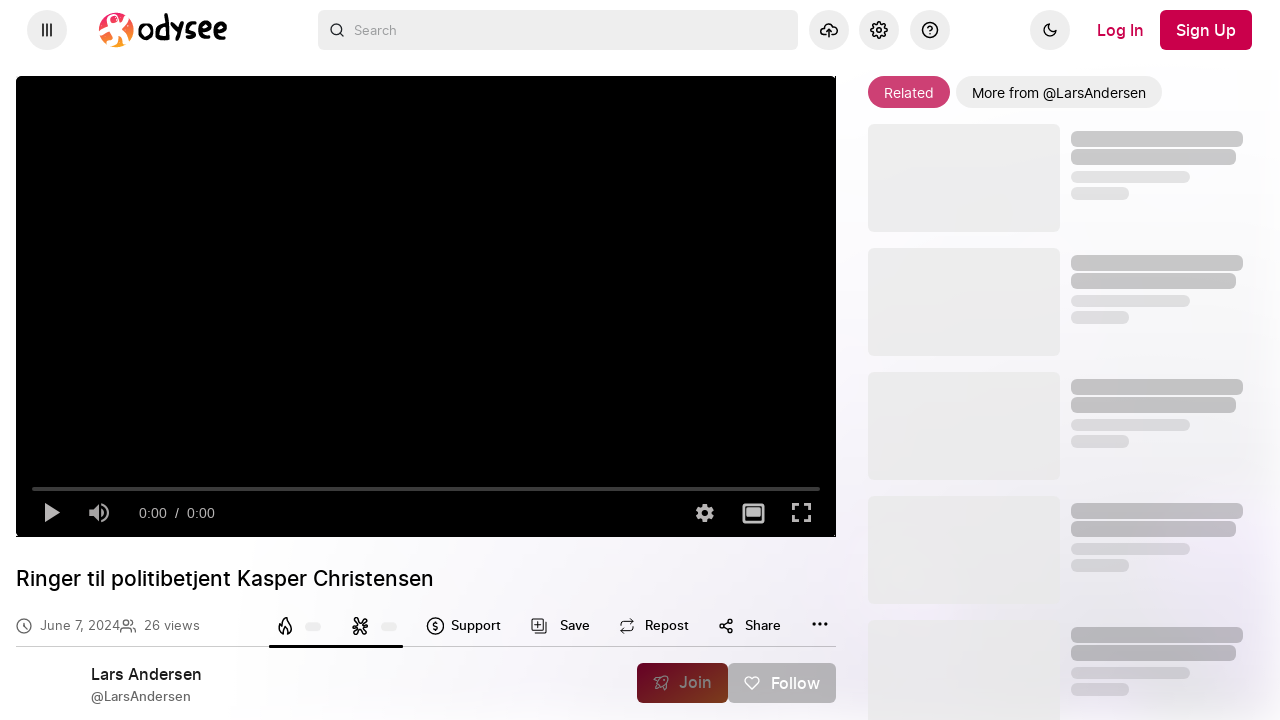

--- FILE ---
content_type: text/html; charset=utf-8
request_url: https://odysee.com/ringer-til-politibetjent-kasper:47ec148b1d3fbe791f86ab05404a03a23e2f7f77
body_size: 1819
content:
<!DOCTYPE html>
<html dir="ltr">
  <head>
    <meta charset="utf-8" />
    <meta name="viewport" content="width=device-width, initial-scale=1.0, maximum-scale=1.0, user-scalable=no" />
    <meta http-equiv="Pragma" content="no-cache" />
    <meta http-equiv="Cache-Control" content="no-cache, no-store, must-revalidate" />
    <meta http-equiv="Expires" content="0" />
    <meta name="viewport" content="width=device-width, initial-scale=1.0, maximum-scale=1.0, user-scalable=no">

    <link rel="preload" href="/public/font/v1/300.woff" as="font" type="font/woff" crossorigin />
    <link rel="preload" href="/public/font/v1/300i.woff" as="font" type="font/woff" crossorigin />
    <link rel="preload" href="/public/font/v1/400.woff" as="font" type="font/woff" crossorigin />
    <link rel="preload" href="/public/font/v1/400i.woff" as="font" type="font/woff" crossorigin />
    <link rel="preload" href="/public/font/v1/700.woff" as="font" type="font/woff" crossorigin />
    <link rel="preload" href="/public/font/v1/700i.woff" as="font" type="font/woff" crossorigin />    

    <!-- Global site tag (gtag.js) - Google Analytics -->
    <script async src="https://www.googletagmanager.com/gtag/js?id=G-BB8DNPB73F"></script>
    <script>
      window.dataLayer = window.dataLayer || [];
      function gtag() {
        dataLayer.push(arguments);
      }
      gtag('consent', 'default', {
        ad_storage: 'denied',
        analytics_storage: 'denied',
      });
      gtag('js', new Date());
      gtag('config', 'G-BB8DNPB73F');
    </script>
    
    <link rel="shortcut icon" href="/public/favicon_128.png" />

    <style>
      @font-face {
        font-family: 'Inter';
        font-style: normal;
        font-weight: 300;
        font-display: swap;
        src: url('/public/font/v1/300.woff') format('woff');
      }

      @font-face {
        font-family: 'Inter';
        font-style: italic;
        font-weight: 300;
        font-display: swap;
        src: url('/public/font/v1/300i.woff') format('woff');
      }

      @font-face {
        font-family: 'Inter';
        font-style: normal;
        font-weight: 400;
        font-display: swap;
        src: url('/public/font/v1/400.woff') format('woff');
      }

      @font-face {
        font-family: 'Inter';
        font-style: italic;
        font-weight: 400;
        font-display: swap;
        src: url('/public/font/v1/400i.woff') format('woff');
      }

      @font-face {
        font-family: 'Inter';
        font-style: normal;
        font-weight: 700;
        font-display: swap;
        src: url('/public/font/v1/700.woff') format('woff');
      }

      @font-face {
        font-family: 'Inter';
        font-style: italic;
        font-weight: 700;
        font-display: swap;
        src: url('/public/font/v1/700i.woff') format('woff');
      }
    </style>

    <link rel="icon" type="image/png" href="/public/favicon_128.png" /><meta charset="utf8"/><title>Ringer til politibetjent Kasper Christensen</title><meta name="description" content="Politiet vil ikke afhøre mig. Men jeg vil gerne afhøre dem. Hør hvordan det går!"/><meta name="theme-color" content="#ca004b"><meta property="og:description" content="Politiet vil ikke afhøre mig. Men jeg vil gerne afhøre dem. Hør hvordan det går!"/><meta property="og:image" content="https://thumbnails.odycdn.com/card/s:1280:720/quality:85/plain/https://thumbnails.lbry.com/masUcxIuCaY"/><meta property="og:image:secure_url" content="https://thumbnails.odycdn.com/card/s:1280:720/quality:85/plain/https://thumbnails.lbry.com/masUcxIuCaY"/><meta property="og:image:width"  content="1920"/><meta property="og:image:height"  content="1080"/><meta property="og:locale" content="en_US"/><meta property="og:site_name" content="Odysee"/><meta property="og:type" content="video.other"/><meta property="og:title" content="Ringer til politibetjent Kasper Christensen"/><meta property="og:url" content="https://odysee.com/@LarsAndersen:9/ringer-til-politibetjent-kasper:4"/><link rel="canonical" content="https://odysee.com/@LarsAndersen:9/ringer-til-politibetjent-kasper:4"/><link rel="alternate" type="application/json+oembed" href="https://odysee.com/$/oembed?url=https%3A%2F%2Fodysee.com%2F%40LarsAndersen%3A9%2Fringer-til-politibetjent-kasper%3A4&format=json" title="Ringer til politibetjent Kasper Christensen" /><link rel="alternate" type="text/xml+oembed" href="https://odysee.com/$/oembed?url=https%3A%2F%2Fodysee.com%2F%40LarsAndersen%3A9%2Fringer-til-politibetjent-kasper%3A4&format=xml" title="Ringer til politibetjent Kasper Christensen" /><meta property="og:video" content="https://odysee.com/%24/embed/%40LarsAndersen%3A9%2Fringer-til-politibetjent-kasper%3A4" /><meta property="og:video:secure_url" content="https://odysee.com/%24/embed/%40LarsAndersen%3A9%2Fringer-til-politibetjent-kasper%3A4" /><meta property="og:video:type" content="text/html" /><meta name="og:video:series" content="@LarsAndersen"/><meta property="og:video:width" content="1920"/><meta property="og:video:height" content="1080"/><meta property="og:video:release_date" content="2024-06-07T09:59:50.000Z"/><meta property="og:video:duration" content="338"/><meta name="twitter:title" content="Ringer til politibetjent Kasper Christensen"/><meta name="twitter:image" content="https://thumbnails.odycdn.com/card/s:1280:720/quality:85/plain/https://thumbnails.lbry.com/masUcxIuCaY"/><meta name="twitter:player:image" content="https://thumbnails.odycdn.com/card/s:1280:720/quality:85/plain/https://thumbnails.lbry.com/masUcxIuCaY"/><meta name="twitter:site" content="@OdyseeTeam"/><meta name="twitter:url" content="https://odysee.com/@LarsAndersen:9/ringer-til-politibetjent-kasper:4"/><meta name="twitter:card" content="player"/><meta name="twitter:player" content="https://odysee.com/%24/embed/%40LarsAndersen%3A9%2Fringer-til-politibetjent-kasper%3A4" /><meta name="twitter:player:width" content="1920"><meta name="twitter:player:height" content="1080"><meta property="fb:app_id" content="1673146449633983" /><meta name="fc:miniapp" content='{"version":"1","imageUrl":"https://thumbnails.odycdn.com/card/s:1280:720/quality:85/plain/https://thumbnails.lbry.com/masUcxIuCaY","button":{"title":"Watch on Odysee","action":{"type":"launch_miniapp","name":"Odysee","url":"https://odysee.com/$/embed/@LarsAndersen:9/ringer-til-politibetjent-kasper:4","splashImageUrl":"https://odysee.com/public/favicon_128.png","splashBackgroundColor":"#ffffff"}}}'/><meta name="fc:frame" content='{"version":"next","imageUrl":"https://thumbnails.odycdn.com/card/s:1280:720/quality:85/plain/https://thumbnails.lbry.com/masUcxIuCaY","button":{"title":"Watch on Odysee","action":{"type":"launch_frame","name":"Odysee","url":"https://odysee.com/$/embed/@LarsAndersen:9/ringer-til-politibetjent-kasper:4","splashImageUrl":"https://odysee.com/public/favicon_128.png","splashBackgroundColor":"#ffffff"}}}'/><meta name="fc:frame:image" content="https://thumbnails.odycdn.com/card/s:1280:720/quality:85/plain/https://thumbnails.lbry.com/masUcxIuCaY"/><meta name="fc:frame:button:1" content="Watch on Odysee"/><meta name="fc:frame:button:1:action" content="link"/><meta name="fc:frame:button:1:target" content="https://odysee.com/$/embed/@LarsAndersen:9/ringer-til-politibetjent-kasper:4"/><meta name="fc:frame:button:2" content="Next ▶"/><meta name="fc:frame:button:2:action" content="post"/><meta name="fc:frame:post_url" content="https://odysee.com/$/frame"/>
<script type="application/ld+json">
{
  "@context": "https://schema.org",
  "@type": "VideoObject",
  "name": "Ringer til politibetjent Kasper Christensen",
  "description": "Politiet vil ikke afhøre mig. Men jeg vil gerne afhøre dem. Hør hvordan det går!\n\nStøt min kanal her:\nhttps://www.subscribestar.com/lars-andersen\n...\nhttps://www.youtube.com/watch?v=masUcxIuCaY",
  "thumbnailUrl": "https://thumbnails.odycdn.com/card/s:1280:720/quality:85/plain/https://thumbnails.lbry.com/masUcxIuCaY",
  "uploadDate": "2024-06-07T09:59:50.000Z",
  "duration": "PT5M38S",
  "url": "https://odysee.com/@LarsAndersen:9/ringer-til-politibetjent-kasper:4",
  "contentUrl": "https://player.odycdn.com/api/v3/streams/free/ringer-til-politibetjent-kasper/47ec148b1d3fbe791f86ab05404a03a23e2f7f77/836640.mp4",
  "embedUrl": "https://odysee.com/%24/embed/%40LarsAndersen%3A9%2Fringer-til-politibetjent-kasper%3A4",
  "author": {
    "@type": "Person",
    "name": "Lars Andersen",
    "url": "https://odysee.com/@LarsAndersen:9"
  },
  "thumbnail": {
    "@type": "ImageObject",
    "url": "https://thumbnails.odycdn.com/card/s:1280:720/quality:85/plain/https://thumbnails.lbry.com/masUcxIuCaY"
  },
  "width": 1920,
  "height": 1080,
  "potentialAction": {
    "@type": "SeekToAction",
    "target": "https://odysee.com/@LarsAndersen:9/ringer-til-politibetjent-kasper:4?t={seek_to_second_number}",
    "startOffset-input": "required name=seek_to_second_number"
  }
}
</script>

    

    <script src="/public/ui-202601291921.10ac8c8dfb.js" defer></script>
  </head>

  <body>
    <div id="app"></div>
  </body>
</html>


--- FILE ---
content_type: application/javascript; charset=utf-8
request_url: https://odysee.com/public/comments-f0a70bfe054089e6517b-1009.js
body_size: 14370
content:
/*! For license information please see comments-f0a70bfe054089e6517b-1009.js.LICENSE.txt */
"use strict";(self.webpackChunkodysee_com=self.webpackChunkodysee_com||[]).push([[8324,740],{93148:(e,t,n)=>{n.r(t),n.d(t,{default:()=>Te});var r=n(24582),o=n(9767),a=n(7920),i=n(1987),c=n(17185),l=n(86102),u=n(33441),s=n(88374),m=n(29454),d=n(58210),f=n(15927),h=n(20983),p=n(86189),v=n(27086),b=n(81352),y=n(26617),g=n(88441),E=n(63400),C=n(10995),_=n(94720),S=n(15244),w=n(16395),O=n(16643),I=n(77369),T=n(21506),k=n(73249),A=n(17526),L=n(44908),N=n(66598),j=n.n(N),x=n(6922),R=n(29679),M=n(19775),P=n(95810),F=n(20206),U=n(69719),B=n(15184),D=n(91960),Z=n(71036).__,Y=["isReviewingStickerComment","disabled"];function H(){return H=Object.assign?Object.assign.bind():function(e){for(var t=1;t<arguments.length;t++){var n=arguments[t];for(var r in n)Object.prototype.hasOwnProperty.call(n,r)&&(e[r]=n[r])}return e},H.apply(this,arguments)}function G(e,t){if(null==e)return{};var n,r,o=function(e,t){if(null==e)return{};var n,r,o={},a=Object.keys(e);for(r=0;r<a.length;r++)n=a[r],t.indexOf(n)>=0||(o[n]=e[n]);return o}(e,t);if(Object.getOwnPropertySymbols){var a=Object.getOwnPropertySymbols(e);for(r=0;r<a.length;r++)n=a[r],t.indexOf(n)>=0||Object.prototype.propertyIsEnumerable.call(e,n)&&(o[n]=e[n])}return o}var W=function(e){var t=e.activeChannelUrl,n=e.src,r=e.price,o=e.exchangeRate;return g.createElement("div",{className:"comment-create__sticker-preview"},g.createElement("div",{className:"comment-create__sticker-preview__info"},g.createElement(B.Z,{xsmall:!0,uri:t}),g.createElement(D.Z,{uri:t,link:!0,showAtSign:!0})),g.createElement("div",{className:"comment-create__sticker-preview__image"},g.createElement(U.Z,{src:n,waitLoad:!0,loading:"lazy"})),Boolean(r&&o)&&g.createElement(F.Z,{customPrices:{priceFiat:r,priceLBC:0!==Number(o)?r/Number(o):0},isFiat:!0}))},z=function(e){var t=e.isReviewingStickerComment,n=e.disabled,r=G(e,Y);return g.createElement(L.default,H({disabled:n},r,{title:Z("Stickers"),label:t?Z("Change"):void 0}))},$=n(68470),q=n(25542),V=["name","tab","activeTab","tipSelectorOpen","onClick"];function K(){return K=Object.assign?Object.assign.bind():function(e){for(var t=1;t<arguments.length;t++){var n=arguments[t];for(var r in n)Object.prototype.hasOwnProperty.call(n,r)&&(e[r]=n[r])}return e},K.apply(this,arguments)}function J(e,t){if(null==e)return{};var n,r,o=function(e,t){if(null==e)return{};var n,r,o={},a=Object.keys(e);for(r=0;r<a.length;r++)n=a[r],t.indexOf(n)>=0||(o[n]=e[n]);return o}(e,t);if(Object.getOwnPropertySymbols){var a=Object.getOwnPropertySymbols(e);for(r=0;r<a.length;r++)n=a[r],t.indexOf(n)>=0||Object.prototype.propertyIsEnumerable.call(e,n)&&(o[n]=e[n])}return o}var Q=function(e){var t=e.activeChannelUrl,n=e.tipAmount,r=e.activeTab,o=e.message,a=e.isReviewingStickerComment,i=e.stickerPreviewComponent;return g.createElement("div",{className:"comment-create__support-comment-preview"},g.createElement($.Z,{amount:n,className:"comment-create__support-comment-preview__amount",isFiat:r===q.tA,size:2}),a?i:g.createElement(g.Fragment,null,g.createElement(B.Z,{xsmall:!0,uri:t}),g.createElement("div",null,g.createElement(D.Z,{uri:t,link:!0,showAtSign:!0}),g.createElement("div",null,o))))},X=function(e){var t=e.name,n=e.tab,r=e.activeTab,o=e.tipSelectorOpen,a=e.onClick,i=J(e,V);return(!o||r!==n)&&g.createElement(L.default,K({},i,{title:t,label:o?t:void 0,onClick:function(){return a(n)}}))},ee=n(32158),te=n(96284),ne=n(71036).__;const re=function(e){var t=e.fetchingChannels,n=e.myChannelClaims,r=void 0===n?[]:n,o=e.label,a=e.injected,i=void 0===a?[]:a,c=e.tiny,l=e.activeChannelClaimId,u=e.setActiveChannel;return g.createElement(g.Fragment,null,g.createElement(_.Wi,{name:"channel",label:!c&&(o||ne("Channel")),labelOnLeft:c,type:c?"select-tiny":"select",onChange:function(e){var t=e.target.value;u(t)},value:l,disabled:t},t?g.createElement("option",null,ne("Loading your channels...")):g.createElement(g.Fragment,null,r&&r.map((function(e){var t=e.name,n=e.claim_id;return g.createElement("option",{key:n,value:n},t)})),i&&i.map((function(e){return g.createElement("option",{key:e,value:e},e)})))))};var oe={setActiveChannel:f.ds};const ae=(0,r.$j)((function(e){return{myChannelClaims:(0,a.rtR)(e),fetchingChannels:(0,a.Y7j)(e),activeChannelClaimId:(0,s.zA)(e)}}),oe)(re);var ie=n(71036).__,ce=function(e){var t=e.isReply,n=e.isLivestream;return g.createElement("div",{className:"comment-create__label-wrapper"},g.createElement("span",{className:"comment-create__label"},ie(t?"Replying as":n?"Chat as":"Comment as")+" "),g.createElement(ae,{tiny:!0}))},le=function(e){var t=e.deletedComment,n=e.minAmount,r=e.minTip,o=e.minSuper,a=e.minUSDAmount,i=e.minUSDSuper,c=e.minUSDTip;return g.createElement(g.Fragment,null,t&&g.createElement("div",{className:"error__text"},ie("This comment has been deleted.")),(!!n||!!a)&&g.createElement("div",{className:"help--notice comment-create__min-amount-notice"},g.createElement("span",null,ie(r||c?"Comment minimum: ":"HyperChat minimum: ")),(!!r||!!o||!!c||!!i)&&g.createElement(g.Fragment,null,g.createElement(ee.Z,{tokens:{usd:g.createElement($.Z,{noFormat:!0,isFiat:!0,amount:a||.01})}},"%usd%")),g.createElement(te.default,{customTooltipText:r||c?ie("This channel requires a minimum tip for each comment."):o||i?ie("This channel requires a minimum amount for HyperChats to be visible."):"",className:"icon--help",icon:I.HELP,tooltip:!0,size:16})))},ue=n(85442),se=n(58680),me=n(10603),de=n(2320),fe=n(71036).__;function he(e){return he="function"==typeof Symbol&&"symbol"==typeof Symbol.iterator?function(e){return typeof e}:function(e){return e&&"function"==typeof Symbol&&e.constructor===Symbol&&e!==Symbol.prototype?"symbol":typeof e},he(e)}function pe(){pe=function(){return e};var e={},t=Object.prototype,n=t.hasOwnProperty,r=Object.defineProperty||function(e,t,n){e[t]=n.value},o="function"==typeof Symbol?Symbol:{},a=o.iterator||"@@iterator",i=o.asyncIterator||"@@asyncIterator",c=o.toStringTag||"@@toStringTag";function l(e,t,n){return Object.defineProperty(e,t,{value:n,enumerable:!0,configurable:!0,writable:!0}),e[t]}try{l({},"")}catch(e){l=function(e,t,n){return e[t]=n}}function u(e,t,n,o){var a=t&&t.prototype instanceof d?t:d,i=Object.create(a.prototype),c=new O(o||[]);return r(i,"_invoke",{value:C(e,n,c)}),i}function s(e,t,n){try{return{type:"normal",arg:e.call(t,n)}}catch(e){return{type:"throw",arg:e}}}e.wrap=u;var m={};function d(){}function f(){}function h(){}var p={};l(p,a,(function(){return this}));var v=Object.getPrototypeOf,b=v&&v(v(I([])));b&&b!==t&&n.call(b,a)&&(p=b);var y=h.prototype=d.prototype=Object.create(p);function g(e){["next","throw","return"].forEach((function(t){l(e,t,(function(e){return this._invoke(t,e)}))}))}function E(e,t){function o(r,a,i,c){var l=s(e[r],e,a);if("throw"!==l.type){var u=l.arg,m=u.value;return m&&"object"==he(m)&&n.call(m,"__await")?t.resolve(m.__await).then((function(e){o("next",e,i,c)}),(function(e){o("throw",e,i,c)})):t.resolve(m).then((function(e){u.value=e,i(u)}),(function(e){return o("throw",e,i,c)}))}c(l.arg)}var a;r(this,"_invoke",{value:function(e,n){function r(){return new t((function(t,r){o(e,n,t,r)}))}return a=a?a.then(r,r):r()}})}function C(e,t,n){var r="suspendedStart";return function(o,a){if("executing"===r)throw new Error("Generator is already running");if("completed"===r){if("throw"===o)throw a;return T()}for(n.method=o,n.arg=a;;){var i=n.delegate;if(i){var c=_(i,n);if(c){if(c===m)continue;return c}}if("next"===n.method)n.sent=n._sent=n.arg;else if("throw"===n.method){if("suspendedStart"===r)throw r="completed",n.arg;n.dispatchException(n.arg)}else"return"===n.method&&n.abrupt("return",n.arg);r="executing";var l=s(e,t,n);if("normal"===l.type){if(r=n.done?"completed":"suspendedYield",l.arg===m)continue;return{value:l.arg,done:n.done}}"throw"===l.type&&(r="completed",n.method="throw",n.arg=l.arg)}}}function _(e,t){var n=t.method,r=e.iterator[n];if(void 0===r)return t.delegate=null,"throw"===n&&e.iterator.return&&(t.method="return",t.arg=void 0,_(e,t),"throw"===t.method)||"return"!==n&&(t.method="throw",t.arg=new TypeError("The iterator does not provide a '"+n+"' method")),m;var o=s(r,e.iterator,t.arg);if("throw"===o.type)return t.method="throw",t.arg=o.arg,t.delegate=null,m;var a=o.arg;return a?a.done?(t[e.resultName]=a.value,t.next=e.nextLoc,"return"!==t.method&&(t.method="next",t.arg=void 0),t.delegate=null,m):a:(t.method="throw",t.arg=new TypeError("iterator result is not an object"),t.delegate=null,m)}function S(e){var t={tryLoc:e[0]};1 in e&&(t.catchLoc=e[1]),2 in e&&(t.finallyLoc=e[2],t.afterLoc=e[3]),this.tryEntries.push(t)}function w(e){var t=e.completion||{};t.type="normal",delete t.arg,e.completion=t}function O(e){this.tryEntries=[{tryLoc:"root"}],e.forEach(S,this),this.reset(!0)}function I(e){if(e){var t=e[a];if(t)return t.call(e);if("function"==typeof e.next)return e;if(!isNaN(e.length)){var r=-1,o=function t(){for(;++r<e.length;)if(n.call(e,r))return t.value=e[r],t.done=!1,t;return t.value=void 0,t.done=!0,t};return o.next=o}}return{next:T}}function T(){return{value:void 0,done:!0}}return f.prototype=h,r(y,"constructor",{value:h,configurable:!0}),r(h,"constructor",{value:f,configurable:!0}),f.displayName=l(h,c,"GeneratorFunction"),e.isGeneratorFunction=function(e){var t="function"==typeof e&&e.constructor;return!!t&&(t===f||"GeneratorFunction"===(t.displayName||t.name))},e.mark=function(e){return Object.setPrototypeOf?Object.setPrototypeOf(e,h):(e.__proto__=h,l(e,c,"GeneratorFunction")),e.prototype=Object.create(y),e},e.awrap=function(e){return{__await:e}},g(E.prototype),l(E.prototype,i,(function(){return this})),e.AsyncIterator=E,e.async=function(t,n,r,o,a){void 0===a&&(a=Promise);var i=new E(u(t,n,r,o),a);return e.isGeneratorFunction(n)?i:i.next().then((function(e){return e.done?e.value:i.next()}))},g(y),l(y,c,"Generator"),l(y,a,(function(){return this})),l(y,"toString",(function(){return"[object Generator]"})),e.keys=function(e){var t=Object(e),n=[];for(var r in t)n.push(r);return n.reverse(),function e(){for(;n.length;){var r=n.pop();if(r in t)return e.value=r,e.done=!1,e}return e.done=!0,e}},e.values=I,O.prototype={constructor:O,reset:function(e){if(this.prev=0,this.next=0,this.sent=this._sent=void 0,this.done=!1,this.delegate=null,this.method="next",this.arg=void 0,this.tryEntries.forEach(w),!e)for(var t in this)"t"===t.charAt(0)&&n.call(this,t)&&!isNaN(+t.slice(1))&&(this[t]=void 0)},stop:function(){this.done=!0;var e=this.tryEntries[0].completion;if("throw"===e.type)throw e.arg;return this.rval},dispatchException:function(e){if(this.done)throw e;var t=this;function r(n,r){return i.type="throw",i.arg=e,t.next=n,r&&(t.method="next",t.arg=void 0),!!r}for(var o=this.tryEntries.length-1;o>=0;--o){var a=this.tryEntries[o],i=a.completion;if("root"===a.tryLoc)return r("end");if(a.tryLoc<=this.prev){var c=n.call(a,"catchLoc"),l=n.call(a,"finallyLoc");if(c&&l){if(this.prev<a.catchLoc)return r(a.catchLoc,!0);if(this.prev<a.finallyLoc)return r(a.finallyLoc)}else if(c){if(this.prev<a.catchLoc)return r(a.catchLoc,!0)}else{if(!l)throw new Error("try statement without catch or finally");if(this.prev<a.finallyLoc)return r(a.finallyLoc)}}}},abrupt:function(e,t){for(var r=this.tryEntries.length-1;r>=0;--r){var o=this.tryEntries[r];if(o.tryLoc<=this.prev&&n.call(o,"finallyLoc")&&this.prev<o.finallyLoc){var a=o;break}}a&&("break"===e||"continue"===e)&&a.tryLoc<=t&&t<=a.finallyLoc&&(a=null);var i=a?a.completion:{};return i.type=e,i.arg=t,a?(this.method="next",this.next=a.finallyLoc,m):this.complete(i)},complete:function(e,t){if("throw"===e.type)throw e.arg;return"break"===e.type||"continue"===e.type?this.next=e.arg:"return"===e.type?(this.rval=this.arg=e.arg,this.method="return",this.next="end"):"normal"===e.type&&t&&(this.next=t),m},finish:function(e){for(var t=this.tryEntries.length-1;t>=0;--t){var n=this.tryEntries[t];if(n.finallyLoc===e)return this.complete(n.completion,n.afterLoc),w(n),m}},catch:function(e){for(var t=this.tryEntries.length-1;t>=0;--t){var n=this.tryEntries[t];if(n.tryLoc===e){var r=n.completion;if("throw"===r.type){var o=r.arg;w(n)}return o}}throw new Error("illegal catch attempt")},delegateYield:function(e,t,n){return this.delegate={iterator:I(e),resultName:t,nextLoc:n},"next"===this.method&&(this.arg=void 0),m}},e}function ve(e,t,n,r,o,a,i){try{var c=e[a](i),l=c.value}catch(e){return void n(e)}c.done?t(l):Promise.resolve(l).then(r,o)}function be(e){return function(){var t=this,n=arguments;return new Promise((function(r,o){var a=e.apply(t,n);function i(e){ve(a,r,o,i,c,"next",e)}function c(e){ve(a,r,o,i,c,"throw",e)}i(void 0)}))}}function ye(){return ye=Object.assign?Object.assign.bind():function(e){for(var t=1;t<arguments.length;t++){var n=arguments[t];for(var r in n)Object.prototype.hasOwnProperty.call(n,r)&&(e[r]=n[r])}return e},ye.apply(this,arguments)}function ge(e,t){var n=Object.keys(e);if(Object.getOwnPropertySymbols){var r=Object.getOwnPropertySymbols(e);t&&(r=r.filter((function(t){return Object.getOwnPropertyDescriptor(e,t).enumerable}))),n.push.apply(n,r)}return n}function Ee(e){for(var t=1;t<arguments.length;t++){var n=null!=arguments[t]?arguments[t]:{};t%2?ge(Object(n),!0).forEach((function(t){Ce(e,t,n[t])})):Object.getOwnPropertyDescriptors?Object.defineProperties(e,Object.getOwnPropertyDescriptors(n)):ge(Object(n)).forEach((function(t){Object.defineProperty(e,t,Object.getOwnPropertyDescriptor(n,t))}))}return e}function Ce(e,t,n){return(t=function(e){var t=function(e,t){if("object"!==he(e)||null===e)return e;var n=e[Symbol.toPrimitive];if(void 0!==n){var r=n.call(e,t||"default");if("object"!==he(r))return r;throw new TypeError("@@toPrimitive must return a primitive value.")}return("string"===t?String:Number)(e)}(e,"string");return"symbol"===he(t)?t:String(t)}(t))in e?Object.defineProperty(e,t,{value:n,enumerable:!0,configurable:!0,writable:!0}):e[t]=n,e}function _e(e,t){return function(e){if(Array.isArray(e))return e}(e)||function(e,t){var n=null==e?null:"undefined"!=typeof Symbol&&e[Symbol.iterator]||e["@@iterator"];if(null!=n){var r,o,a,i,c=[],l=!0,u=!1;try{if(a=(n=n.call(e)).next,0===t){if(Object(n)!==n)return;l=!1}else for(;!(l=(r=a.call(n)).done)&&(c.push(r.value),c.length!==t);l=!0);}catch(e){u=!0,o=e}finally{try{if(!l&&null!=n.return&&(i=n.return(),Object(i)!==i))return}finally{if(u)throw o}}return c}}(e,t)||function(e,t){if(!e)return;if("string"==typeof e)return Se(e,t);var n=Object.prototype.toString.call(e).slice(8,-1);"Object"===n&&e.constructor&&(n=e.constructor.name);if("Map"===n||"Set"===n)return Array.from(e);if("Arguments"===n||/^(?:Ui|I)nt(?:8|16|32)(?:Clamped)?Array$/.test(n))return Se(e,t)}(e,t)||function(){throw new TypeError("Invalid attempt to destructure non-iterable instance.\nIn order to be iterable, non-array objects must have a [Symbol.iterator]() method.")}()}function Se(e,t){(null==t||t>e.length)&&(t=e.length);for(var n=0,r=new Array(t);n<t;n++)r[n]=e[n];return r}var we=(0,me.F8)();var Oe=n(30407),Ie={doCommentCreate:c.hR,doFetchCreatorSettings:c.B3,doFetchMyCommentedChannels:c.cB,doToast:u.QJ,doCommentById:c.pf,doSendCashTip:l.Ai,doSendTip:l.T0,doOpenModal:f.DG,doTipAccountCheckForUri:v.zj,doArTip:y.p};const Te=(0,r.$j)((function(e,t){var n=t.uri,r=(0,a.B0y)(e,n),c=r||{},l=c.claim_id,u=c.name,f=c.signing_channel,v=(0,d._I)(r),y=f?f.name:u,g=(0,s.YG)(e)||{},E=g.claim_id,C=g.name,_=g.canonical_url,S=(0,p.lX)(e,v),w="active"===(null==S?void 0:S.status)&&(null==S?void 0:S.default);return{activeChannelClaimId:E,activeChannelName:C,activeChannelUrl:_,channelClaimId:v,chatCommentsRestrictedToChannelMembers:Boolean((0,a.zIM)(e,n)),claimId:l,claimIsMine:(0,a.pDP)(e,r),hasChannels:(0,a.nkX)(e),isFetchingChannels:(0,a.Y7j)(e),isFetchingCreatorSettings:(0,m.$1)(e),myChannelClaimIds:(0,a.Pgl)(e),myCommentedChannelIds:(0,m.BA)(e,null==r?void 0:r.claim_id),preferredCurrency:(0,h.PJ)(e),channelSettings:e.comments.settingsByChannelId[v],supportDisabled:(0,a.YU7)(n,i.Zc)(e),tipChannelName:y,userHasMembersOnlyChatPerk:(0,b.Vo)(e,v),commentSettingDisabled:(0,m.Yn)(e,v),isLivestreamChatMembersOnly:Boolean((0,m._b)(e,v)),areCommentsMembersOnly:Boolean((0,m.uy)(e,v)),hasPremiumPlus:(0,o.WE)(e),recipientArweaveTipInfo:(0,p.lX)(e,v),arweaveTippingError:(0,Oe.O5)(e,v),canReceiveTips:w}}),Ie)((function(e){var t,n=e.activeChannelClaimId,r=e.activeChannelName,o=e.activeChannelUrl,a=e.bottom,i=e.recipientArweaveTipInfo,c=e.canReceiveTips,l=e.channelClaimId,u=e.claimId,s=e.claimIsMine,m=e.disableInput,d=e.doCommentById,f=e.doCommentCreate,h=e.doFetchCreatorSettings,p=e.doFetchMyCommentedChannels,v=e.doOpenModal,b=e.doSendCashTip,y=e.doArTip,N=e.doTipAccountCheckForUri,F=e.doToast,U=e.embed,B=e.hasChannels,D=e.isFetchingChannels,Z=e.isFetchingCreatorSettings,Y=e.isLivestream,H=e.isNested,G=e.isReply,$=e.myChannelClaimIds,V=e.myCommentedChannelIds,K=e.onCancelReplying,J=e.onDoneReplying,ee=e.onSlimInputClose,te=e.parentId,ne=e.preferredCurrency,re=e.setQuickReply,oe=e.channelSettings,ae=e.shouldFetchComment,ie=e.supportDisabled,me=e.textInjection,he=e.tipChannelName,ve=e.uri,ge=e.commentSettingDisabled,Ce=e.userHasMembersOnlyChatPerk,Se=e.isLivestreamChatMembersOnly,Oe=e.areCommentsMembersOnly,Ie=e.hasPremiumPlus,Te=e.arweaveTippingError,ke=(0,de.i)().activeArStatus,Ae=null===(t=g.useContext(se.Il))||void 0===t?void 0:t.uri,Le=(0,P.dD)(),Ne=g.useRef(),je=g.useRef(),xe=g.useRef(),Re=(0,O.useHistory)(),Me=Re.push,Pe=Re.location.pathname,Fe=_e(g.useState(!1),2),Ue=Fe[0],Be=Fe[1],De=_e(g.useState(!1),2),Ze=De[0],Ye=De[1],He=_e(g.useState({txid:void 0,tipAmount:void 0}),2),Ge=He[0],We=He[1],ze=_e(g.useState(),2),$e=ze[0],qe=ze[1],Ve=_e(g.useState(),2),Ke=Ve[0],Je=Ve[1],Qe=_e(g.useState(),2),Xe=Qe[0],et=Qe[1],tt=_e(g.useState(),2),nt=tt[0],rt=tt[1],ot=_e(g.useState(1),2),at=ot[0],it=ot[1],ct=_e(g.useState(""),2),lt=ct[0],ut=ct[1],st=_e((0,R.Z)("comment-editor-mode",!1),2),mt=st[0],dt=st[1],ft=_e(g.useState(),2),ht=ft[0],pt=ft[1],vt=_e(g.useState(),2),bt=vt[0],yt=vt[1],gt=_e(g.useState(!1),2),Et=gt[0],Ct=gt[1],_t=_e(g.useState({tab:void 0,open:!1}),2),St=_t[0],wt=_t[1],Ot=_e(g.useState(),2),It=Ot[0],Tt=Ot[1],kt=_e(g.useState(),2),At=kt[0],Lt=kt[1],Nt=_e(g.useState(void 0),2),jt=Nt[0],xt=Nt[1],Rt=lt?lt.length:0,Mt=!lt.length&&!nt,Pt=oe&&oe.min_tip_amount_super_chat||0,Ft=oe&&oe.min_tip_amount_comment||0,Ut=Ft||Pt||0,Bt=oe&&oe.min_usdc_tip_amount_super_chat||0,Dt=oe&&oe.min_usdc_tip_amount_comment||0,Zt=Dt||Bt||0,Yt=Ut>0?.01:0,Ht=ht===q.tA,Gt=s||(Ht?at>=(Zt||Yt):!(Dt||Ft)),Wt=nt&&nt.price,zt=bt||It,$t=ge||Et||Ue||D||Z||Mt||!Gt||m,qt=g.useRef(Zt);qt.current=Zt;var Vt=g.useCallback((function(e){ut((function(t){return t+(t&&" "!==t.charAt(t.length-1)?" ".concat(e," "):"".concat(e," "))}))}),[]),Kt=g.useCallback((function(e){rt(e),et(!0),it(e.price||0),wt((function(e){return{tab:e.tab||void 0,open:!1}})),ee&&ee(),e.price&&e.price>0&&(pt(q.tA),qe(!0))}),[ee]),Jt=g.useMemo((function(){return{claimIsMine:s,addEmoteToComment:Vt,handleSelectSticker:Kt,isOpen:St.open,openTab:St.tab||void 0}}),[s,Vt,Kt,St.open,St.tab]),Qt={button:"primary",type:"submit",requiresAuth:!0},Xt={button:"alt"},en=Ee(Ee({},Xt),{},{disabled:!lt.length&&!nt,tipSelectorOpen:$e,activeTab:ht,onClick:cn}),tn={button:"link",label:fe("Cancel")},nn={activeChannelUrl:o,src:nt?nt.url:"",price:nt?nt.price:0,exchangeRate:At},rn=g.useMemo((function(){return g.createElement(x.Z,ye({},Jt,{closeSelector:function(){return wt((function(e){return{tab:e.tab||void 0,open:!1}}))}}))}),[Jt]);function on(){return!(u&&!l)&&(l&&h(l).then((function(e){return Y?e.livestream_chat_members_only:e.comments_members_only})).catch((function(){})))}function an(){return v(A.Vl,{uri:ve,fileUri:Ae})}function cn(e){pt(e),Le?(xt(!0),v(A.hj,{uri:ve,isTipOnly:!0,hasSelectedTab:e,customText:fe("Preview Comment Tip"),setAmount:function(e,t){pt(t),it(e),Je(!0)}})):qe(!0),ee&&ee()}var ln=function(){if(ht===q.tA)return 100*at};function un(){return sn.apply(this,arguments)}function sn(){return(sn=be(pe().mark((function e(){var t;return pe().wrap((function(e){for(;;)switch(e.prev=e.next){case 0:if(n){e.next=2;break}return e.abrupt("return");case 2:if(l){e.next=5;break}return F({message:fe("Unable to verify channel settings. Try refreshing the page."),isError:!0}),e.abrupt("return");case 5:return e.next=7,on();case 7:if(void 0!==(t=e.sent)){e.next=11;break}return F({message:fe("Unable to send the comment."),subMessage:fe("Try again later, or refresh the page."),isError:!0}),e.abrupt("return");case 11:if(!hn||!t){e.next=13;break}return e.abrupt("return",an());case 13:if(!Ze||at!==Ge.tipAmount){e.next=18;break}return dn(Ge.txid),e.abrupt("return");case 18:We({txid:void 0,tipAmount:void 0});case 19:h(l).then((function(){var e=Zt,t=qt.current;if(ht===q.tA&&e!==t)return F({message:fe("The creator just updated the minimum setting. Please revise or double-check your tip amount."),isError:!0}),void Je(!1);ht!==q.tA?dn(void 0,void 0,void 0,void 0,!0).then((function(e){"success"===e?mn():Be(!1)})):mn()})).catch((function(){F({message:fe("Unable to send the comment."),subMessage:fe("Try again later, or refresh the page."),isError:!0})}));case 20:case"end":return e.stop()}}),e)})))).apply(this,arguments)}function mn(){if(u&&l&&r&&n&&!Ue&&he)if(Be(!0),ht===q.tA){var e=i&&i.address,t=ht===q.tA?"AR":"USD",o={tipAmountTwoPlaces:Math.round(100*at)/100,tipChannelName:he,channelClaimId:l,recipientAddress:e,currency:t},a={activeChannelName:r,activeChannelId:n},c={comment:lt,claim_id:u,parent_id:te,txid:void 0,payment_tx_id:ht===q.tA?"dummy_txid":void 0,environment:we,sticker:!1,is_protected:Boolean(Se||Oe),amount:ln(),currency:t,dry_run:!0};f(ve,Y,c).then((function(e){e&&e.signature&&y(o,false,a,u,we).then((function(e){if(e.error)throw new Error(e.error);var t=e.transactionId,n=Object.assign({},c);n.payment_tx_id=t,n.dryrun=void 0,n.amount=at,dn(null,null,t,we),ut(""),Je(!1),qe(!1),Ye(!1),Be(!1)})).catch((function(e){F({message:fe("Tip failed to send."),subMessage:(null==e?void 0:e.message)||e,isError:!0}),Be(!1)}))})).catch((function(e){F({message:fe("Comment failed to send."),subMessage:(null==e?void 0:e.message)||e,isError:!0}),console.log("do commentcreate e",e),Be(!1)}))}else{var s={tipAmount:Math.round(100*at)/100,tipChannelName:he,channelClaimId:l};b(s,!1,{activeChannelName:r,activeChannelId:n},u,we,ne,(function(e){dn(null,e.payment_intent_id,null,we),ut(""),Je(!1),qe(!1),Ye(!1),Be(!1)}))}}function dn(e,t,n,r){return fn.apply(this,arguments)}function fn(){return fn=be(pe().mark((function e(t,n,r,o){var a,i,c,s=arguments;return pe().wrap((function(e){for(;;)switch(e.prev=e.next){case 0:if(a=s.length>4&&void 0!==s[4]&&s[4],!Ue&&!m&&u){e.next=3;break}return e.abrupt("return");case 3:return e.next=5,on();case 5:if(void 0!==(i=e.sent)){e.next=9;break}return F({message:fe("Unable to send the comment."),subMessage:fe("Try again later, or refresh the page."),isError:!0}),e.abrupt("return");case 9:if(!hn||!i){e.next=11;break}return e.abrupt("return",an());case 11:return Be(!0),c=nt&&(0,E.m9)(nt.name),e.abrupt("return",f(ve,Y,{comment:c||lt,claim_id:u,parent_id:te,txid:t,payment_intent_id:n,payment_tx_id:r,environment:o,sticker:!!c,is_protected:Boolean(Se||Oe),amount:t||n||r?ln():void 0,currency:"AR",dry_run:a}).then((function(e){if(Be(!1),a)return e.comment_id?"success":"fail";re&&re(e),e&&e.signature&&(c||ut(""),Je(!1),qe(!1),Ye(!1),J&&J())})).catch((function(){Be(!1),a||(Ye(!0),l&&h(l).catch((function(){})))})));case 14:case"end":return e.stop()}}),e)}))),fn.apply(this,arguments)}g.useEffect((function(){!oe&&l&&h(l).catch((function(){}))}),[]),g.useEffect((function(){Le&&St.tab&&xe&&xe.current&&xe.current.click()}),[Le,St.tab]),g.useEffect((function(){ae&&d&&d(te,!1).then((function(e){Ct(String(e).includes("Error"))}))}),[d,ae,te]),g.useEffect((function(){Wt&&!At&&S.Lbryio.getExchangeRates().then((function(e){var t=e.LBC_USD;return Lt(t)}))}),[At,Wt]),g.useEffect((function(){void 0===i&&N(ve)}),[i,N,ve]),g.useEffect((function(){function e(e){var t=Ne&&Ne.current&&Ne.current.input;if(t&&t.current===document.activeElement){var n=Boolean(e.target.attributes["typing-term"]);(Y&&!n||e.ctrlKey||e.metaKey)&&e.keyCode===T.K5&&(e.preventDefault(),je.current.click()),Y&&n&&e.keyCode===T.K5&&t.current.removeAttribute("typing-term")}}return window.addEventListener("keydown",e),function(){window.removeEventListener("keydown",e)}}),[Y]),g.useEffect((function(){void 0===V&&u&&$&&p(u)}),[u,V,$]),g.useEffect((function(){var e,t,n;if(me)return ut(""===lt||" "===lt.substring(lt.length-1)?lt+me+" ":lt+" "+me+" "),null==Ne||null===(e=Ne.current)||void 0===e||null===(t=e.input)||void 0===t||null===(n=t.current)||void 0===n?void 0:n.focus()}),[me]);var hn=Boolean((Y?Se:Oe)&&!Ce&&!s),pn="Say something about this...";return hn&&(pn="The creator has made this chat members-only"),D||B?g.createElement(g.Fragment,null,hn&&g.createElement(ue.Z,{title:fe(Y?"This chat is in members-only mode":"This comment section is in members-only mode"),className:"comment-restriction",subtitle:fe("To participate, consider buying a membership with the members-only chat perk from this creator!"),action:g.createElement(L.default,{button:"primary",label:fe("Join"),onClick:an})}),g.createElement(_.l0,{onSubmit:function(){},className:j()("comment-create",{"comment-create--reply":G,"comment-create--nestedReply":H,"comment-create--bottom":a})},Ke?o&&ht&&g.createElement(g.Fragment,null,g.createElement(Q,{activeChannelUrl:o,tipAmount:at,activeTab:ht,message:lt,isReviewingStickerComment:Xe,stickerPreviewComponent:nt&&g.createElement(W,nn)}),Te&&g.createElement("div",{className:"error"},Te)):nt?o&&g.createElement(W,nn):g.createElement(g.Fragment,null,g.createElement(_.Wi,{autoFocus:G,charCount:Rt,className:j()("",{create__reply:G,create__comment:!G,disabled_chat_comments:hn}),disabled:D||m,isLivestream:Y,label:g.createElement(ce,{isReply:Boolean(G),isLivestream:Boolean(Y)}),noticeLabel:(Le||Y)&&g.createElement(le,{minAmount:Ut,minTip:Ft,minSuper:Pt,deletedComment:Et,minUSDAmount:Zt,minUSDSuper:Bt,minUSDTip:Dt}),name:G?"create__reply":"create__comment",onChange:function(e){return ut(w.SIMPLE_SITE||!mt||G?e.target.value:e)},handleTip:function(){return cn(q.tA)},handleSubmit:dn,slimInput:Le&&ve,slimInputButtonRef:xe,onSlimInputClose:ee,commentSelectorsProps:Jt,submitButtonRef:je,setShowSelectors:wt,showSelectors:St,tipModalOpen:jt,placeholder:fe(pn),quickActionHandler:w.SIMPLE_SITE?void 0:function(){return dt(!mt)},quickActionLabel:!w.SIMPLE_SITE&&(G?void 0:fe(mt?"Simple Editor":"Advanced Editor")),ref:Ne,textAreaMaxLength:Y?C.sW:C.jT,type:w.SIMPLE_SITE||!mt||G?"textarea":"markdown",value:lt,uri:ve}),!Le&&rn),(!Le||Xe)&&($e||Xe&&Wt)&&g.createElement(M.Z,{activeTab:q.tA,amount:at,uri:ve,customTipAmount:Wt,exchangeRate:At,fiatConversion:nt&&!!nt.price,onChange:function(e){return it(e)},setDisableSubmitButton:Tt,setTipError:yt,tipError:bt,isComment:!0}),(!Le||Xe||Ke)&&g.createElement("div",{className:"section__actions"},Ke&&g.createElement(g.Fragment,null,ht===q.tA&&g.createElement(L.default,ye({},Qt,{autoFocus:!0,disabled:$t||!Gt,label:Ue?fe("Sending..."):Ze&&at===Ge.tipAmount?fe("Re-submit"):fe("Send"),onClick:un}))),!Ke&&g.createElement(g.Fragment,null,$e?g.createElement(L.default,ye({},Qt,{disabled:$t||zt||!Gt||!c,icon:I.USD,label:fe("Review"),onClick:function(){Je(!0),ee&&ee()}})):g.createElement(g.Fragment,null,(!Le||nt)&&(!Dt||s)&&g.createElement(L.default,ye({},Qt,{ref:je,disabled:$t,label:fe(Y?Ue?"Sending...":"Send --[button to send chat message]--":G?Ue?"Replying...":"Reply":Ue?"Commenting...":"Comment --[button to submit something]--"),onClick:function(){return nt?(Ke?un():dn(),rt(null),et(!1),wt({tab:St.tab||void 0,open:!1}),void qe(!1)):dn(void 0,void 0,void 0,void 0)}})))),(!Le||Xe)&&g.createElement(g.Fragment,null,g.createElement(z,ye({},Xt,{isReviewingStickerComment:Xe,icon:I.STICKER,onClick:function(){nt?(et(!1),rt(void 0),wt({tab:x.b.STICKER,open:!0})):wt({tab:St.tab||void 0,open:!St.open}),qe(!1)},onChange:function(){},disabled:hn})),Ie&&!Y&&g.createElement(L.default,{button:"alt",icon:I.IMAGE,title:fe("Upload Image"),onClick:function(){v(A.Pk,{onUpdate:function(e,t){return function(e,t){t||(t="");var n="![".concat(t,"](").concat(e,")");ut((function(e){return e+(e&&" "!==e.charAt(e.length-1)?" ".concat(n," "):"".concat(n," "))}))}(e,t)},assetName:fe("Image")})},onChange:function(){}}),!ie&&!s&&g.createElement(g.Fragment,null,g.createElement(X,ye({},en,{name:fe("AR"),icon:I.USD,tab:q.tA,disabled:en.disabled||"connected"!==ke})))),$e||Ke?g.createElement(L.default,ye({},tn,{disabled:Ue,onClick:function(){Ke||qe(!1),Je(!1),Wt&&(et(!1),wt({tab:St.tab||void 0,open:!1}),rt(null)),ee&&ee()}})):Xe?g.createElement(L.default,ye({},tn,{onClick:function(){et(!1),rt(null),wt({tab:void 0,open:!1}),ee&&ee()}})):K&&g.createElement(L.default,ye({},tn,{onClick:K})),!Y&&g.createElement(le,{deletedComment:Et,minAmount:Ut,minTip:Ft,minSuper:Pt,minUSDAmount:Zt,minUSDSuper:Bt,minUSDTip:Dt})),g.createElement("div",{className:"chat-resize"},g.createElement("div",null),g.createElement("div",null),g.createElement("div",null)))):g.createElement("div",{role:"button",className:"comment-create__auth",onClick:function(e){e.preventDefault(),e.stopPropagation(),U?window.open("https://odysee.com/$/".concat(k.AUTH,"?redirect=/$/").concat(k.LIVESTREAM)):v(A.ae,{title:fe("Channel is required for commenting"),subtitle:fe("You'll need a channel to comment on this upload."),labelOk:fe("Continue to channel creation"),onConfirm:function(e){var t="/$/".concat(k.CHANNEL_NEW,"?redirect=").concat(Pe);Y?window.open(t):Me(t),e()}})}},g.createElement(_.Wi,{type:"textarea",name:"comment__signup-prompt",placeholder:fe(pn),disabled:Le}),!Le&&g.createElement("div",{className:"section__actions--no-margin"},g.createElement(L.default,{disabled:!0,button:"primary",label:fe("Send --[button to submit something]--"),requiresAuth:!0})))}))},30740:(e,t,n)=>{n.r(t),n.d(t,{default:()=>K});var r=n(2927),o=n(16395),a=n(95810),i=n(63400),c=n(77369),l=n(44908),u=n(51635),s=n(66598),m=n.n(s),d=n(69809),f=n(76333),h=n(85311),p=n(88441),v=n(91616),b=n(29679),y=n(16643),g=n(24582),E=n(7920),C=n(29454),_=n(81352),S=n(58210),w=n(17185),O=n(52338),I=n(33441),T=n(28180),k=n(96284),A=n(71036).__;const L=function(e){var t=e.claimId,n=e.channelId,r=e.channelName,o=e.claimIsMine,a=e.channelHasMembershipTiers,i=e.areCommentsMembersOnly,l=e.creatorMembershipsFetched,u=e.doToggleMembersOnlyCommentsSettingForClaimId,s=e.doMembershipList,m=e.doToast;return p.useEffect((function(){!l&&r&&n&&s({channel_claim_id:n})}),[n,r,l,s]),a&&o?p.createElement(T.v2,null,p.createElement(T.j2,{className:"button button--alt menu__button"},p.createElement(k.default,{size:18,icon:c.SETTINGS})),p.createElement(T.qy,{className:"menu__list"},p.createElement(T.sN,{className:"comment__menu-option",onSelect:function(){t&&u(t).then((function(){return m({message:A(i?"Members-only comments are now disabled.":"Members-only comments are now enabled.")})}))}},p.createElement("span",{className:"menu__link"},p.createElement(k.default,{"aria-hidden":!0,icon:c.MEMBERSHIP}),A(i?"Disable members-only comments":"Enable members-only comments"))))):null};var N={doToggleMembersOnlyCommentsSettingForClaimId:w.xw,doMembershipList:O.OT,doToast:I.QJ};const j=(0,g.$j)((function(e,t){var n=t.uri,r=(0,E.B0y)(e,n),o=r&&r.claim_id,a=(0,S.tg)(r)||{},i=a.claim_id;return{claimId:o,channelId:i,channelName:a.name,claimIsMine:(0,E.ZJr)(e,n),channelHasMembershipTiers:i&&(0,_.R)(e,i),areCommentsMembersOnly:i&&(0,C.uy)(e,i),creatorMembershipsFetched:(0,_.p$)(e,n)}}),N)(L);var x=n(13690),R=n(71036).__,M=["activeSort","sortOption","changeSort"];function P(e,t){if(null==e)return{};var n,r,o=function(e,t){if(null==e)return{};var n,r,o={},a=Object.keys(e);for(r=0;r<a.length;r++)n=a[r],t.indexOf(n)>=0||(o[n]=e[n]);return o}(e,t);if(Object.getOwnPropertySymbols){var a=Object.getOwnPropertySymbols(e);for(r=0;r<a.length;r++)n=a[r],t.indexOf(n)>=0||Object.prototype.propertyIsEnumerable.call(e,n)&&(o[n]=e[n])}return o}function F(){return F=Object.assign?Object.assign.bind():function(e){for(var t=1;t<arguments.length;t++){var n=arguments[t];for(var r in n)Object.prototype.hasOwnProperty.call(n,r)&&(e[r]=n[r])}return e},F.apply(this,arguments)}function U(e){return function(e){if(Array.isArray(e))return Z(e)}(e)||function(e){if("undefined"!=typeof Symbol&&null!=e[Symbol.iterator]||null!=e["@@iterator"])return Array.from(e)}(e)||D(e)||function(){throw new TypeError("Invalid attempt to spread non-iterable instance.\nIn order to be iterable, non-array objects must have a [Symbol.iterator]() method.")}()}function B(e,t){return function(e){if(Array.isArray(e))return e}(e)||function(e,t){var n=null==e?null:"undefined"!=typeof Symbol&&e[Symbol.iterator]||e["@@iterator"];if(null!=n){var r,o,a,i,c=[],l=!0,u=!1;try{if(a=(n=n.call(e)).next,0===t){if(Object(n)!==n)return;l=!1}else for(;!(l=(r=a.call(n)).done)&&(c.push(r.value),c.length!==t);l=!0);}catch(e){u=!0,o=e}finally{try{if(!l&&null!=n.return&&(i=n.return(),Object(i)!==i))return}finally{if(u)throw o}}return c}}(e,t)||D(e,t)||function(){throw new TypeError("Invalid attempt to destructure non-iterable instance.\nIn order to be iterable, non-array objects must have a [Symbol.iterator]() method.")}()}function D(e,t){if(e){if("string"==typeof e)return Z(e,t);var n=Object.prototype.toString.call(e).slice(8,-1);return"Object"===n&&e.constructor&&(n=e.constructor.name),"Map"===n||"Set"===n?Array.from(e):"Arguments"===n||/^(?:Ui|I)nt(?:8|16|32)(?:Clamped)?Array$/.test(n)?Z(e,t):void 0}}function Z(e,t){(null==t||t>e.length)&&(t=e.length);for(var n=0,r=new Array(t);n<t;n++)r[n]=e[n];return r}var Y=200,H=(0,x.e)((function(){return Promise.all([n.e(5904),n.e(2461),n.e(8324)]).then(n.bind(n,93148))}));var G=function(e){var t=e.uri,n=e.totalUnfilteredComments,a=e.sort,i=e.changeSort,u=e.handleRefresh,s={activeSort:a,changeSort:i};return p.createElement("div",{className:"comment__actions"},n>1&&o.ENABLE_COMMENT_REACTIONS&&p.createElement("span",{className:"comment__sort"},p.createElement(W,F({},s,{label:R("Best"),icon:c.BEST,sortOption:r.dY.POPULARITY})),p.createElement(W,F({},s,{label:R("Controversial"),icon:c.CONTROVERSIAL,sortOption:r.dY.CONTROVERSY})),p.createElement(W,F({},s,{label:R("New"),icon:c.NEW,sortOption:r.dY.NEWEST}))),p.createElement("div",{className:"comment__settings"},p.createElement(l.default,{button:"alt",icon:c.REFRESH,title:R("Refresh"),onClick:u}),p.createElement(j,{uri:t})))},W=function(e){var t=e.activeSort,n=e.sortOption,r=e.changeSort,o=P(e,M);return p.createElement(l.default,F({},o,{className:m()("button-toggle",{"button-toggle--active":t===n}),button:"alt",iconSize:18,onClick:function(){return r(n)}}))},z=function(e){var t=e.label,n=e.isViewAll,o=e.threadCommentParent,a=e.threadCommentId,i=(0,y.useHistory)(),u=i.push,s=i.location,m=s.pathname,d=s.search;return p.createElement(l.default,{button:"link",label:t,icon:c.ARROW_LEFT,iconSize:12,onClick:function(){var e=new URLSearchParams(d);n?(e.delete(r.ee),e.set(r.Hj,o)):(e.set(r.ee,o),e.set(r.Hj,a)),window.pendingLinkedCommentScroll=!0,u({pathname:m,search:e.toString()})}})},$=n(44692),q=n(88374),V={fetchTopLevelComments:w.Xp,fetchComment:w.pf,fetchReacts:w.wk,resetComments:w.vg,doFetchOdyseeMembershipForChannelIds:O.i6,doFetchChannelMembershipsForChannelIds:O.RG,doPopOutInlinePlayer:$.aH};const K=(0,g.$j)((function(e,t){var n=t.uri,r=t.threadCommentId,o=t.linkedCommentId,a=(0,E.B0y)(e,n),i=(0,S._I)(a),c=(0,q.YG)(e),l=(0,C.xT)(e,r);return{activeChannelId:c&&c.claim_id,allCommentIds:(0,C.RT)(e,n),channelId:i,chatCommentsRestrictedToChannelMembers:Boolean((0,E.RvA)(e,n)),claimId:a&&a.claim_id,claimIsMine:(0,E.pDP)(e,a),fetchingChannels:(0,E.Y7j)(e),isAChannelMember:(0,_.QL)(e,i),isFetchingComments:(0,C.vz)(e),isFetchingReacts:(0,C.xs)(e),isFetchingTopLevelComments:(0,C.DV)(e),linkedCommentAncestors:(0,C.kP)(e,o),commentsEnabledSetting:(0,C.E7)(e,i),myReactsByCommentId:(0,C.zQ)(e),othersReactsById:(0,C._M)(e),pinnedComments:(0,C.ZY)(e,n),threadComment:l,threadCommentAncestors:(0,C.kP)(e,r),topLevelComments:(0,C.C2)(e,n),topLevelTotalPages:(0,C.TY)(e,n),totalComments:(0,C.pC)(e,n),scheduledState:(0,E.r_k)(e,n)}}),V)((function(e){var t,n=e.allCommentIds,c=e.uri,s=e.pinnedComments,g=e.topLevelComments,E=e.topLevelTotalPages,C=e.claimId,_=e.channelId,S=e.claimIsMine,w=e.isFetchingComments,O=e.isFetchingTopLevelComments,I=e.isFetchingReacts,T=e.linkedCommentId,k=e.totalComments,A=e.fetchingChannels,L=e.myReactsByCommentId,N=e.othersReactsById,j=e.activeChannelId,x=e.commentsEnabledSetting,M=e.commentsAreExpanded,P=e.threadCommentId,D=e.threadComment,Z=e.notInDrawer,W=e.threadCommentAncestors,$=e.linkedCommentAncestors,q=e.fetchTopLevelComments,V=e.fetchComment,K=e.fetchReacts,J=e.resetComments,Q=e.doFetchOdyseeMembershipForChannelIds,X=e.doPopOutInlinePlayer,ee=e.doFetchChannelMembershipsForChannelIds,te=e.chatCommentsRestrictedToChannelMembers,ne=e.isAChannelMember,re=e.scheduledState,oe=p.useRef(!1),ae=(0,y.useHistory)(),ie=ae.push,ce=ae.location,le=ce.pathname,ue=ce.search,se=(0,a.dD)(),me=(0,a.Dv)(),de="shorts"===new URLSearchParams(ue).get("view"),fe=Math.ceil(g.length/r.t5),he=p.useRef(),pe=p.useRef(),ve=o.ENABLE_COMMENT_REACTIONS?r.dY.POPULARITY:r.dY.NEWEST,be=B((0,b.Z)("comment-sort-by",ve),2),ye=be[0],ge=be[1],Ee=B(p.useState(fe>0?fe:1),2),Ce=Ee[0],_e=Ee[1],Se=B(p.useState(!1),2),we=Se[0],Oe=Se[1],Ie=M||!me||se,Te=B(p.useState(Ie),2),ke=Te[0],Ae=Te[1],Le=B(p.useState(),2),Ne=Le[0],je=Le[1],xe=B(p.useState([]),2),Re=xe[0],Me=xe[1],Pe=p.useCallback((function(e){Me((function(t){var n=e.filter((function(e){return!t.includes(e)}));return n.length>0?[].concat(U(t),U(n)):t}))}),[]),Fe=k>0?k-Re.length:k,Ue=n?n.length:0,Be=Ce<E,De=(0,i.YD)(Fe),Ze=se||de?3:10;W&&W.some((function(e,n){if(n>=Ze-1)return!0;t=e}));var Ye=W&&W[W.length-1],He=B(p.useState(Boolean(N)||!o.ENABLE_COMMENT_REACTIONS),2),Ge=He[0],We=He[1],ze=p.useMemo((function(){return g.map((function(e){return e.channel_id}))}),[g]);p.useEffect((function(){ze.length>0&&_&&(Q(ze),ee(_,ze))}),[_,ze.length,ee,Q]);var $e=p.useCallback((function(){C&&J(C),_e(1)}),[C,J]);function qe(){_e(0),X({source:"comment"})}p.useEffect((function(){if(!P&&T&&$&&$.length>Ze-1&&!oe.current){var e=new URLSearchParams(ue);e.set(r.ee,T),ie({pathname:le,search:e.toString()}),oe.current=!0}}),[$,T,le,ie,ue,P,Ze]);var Ve=te&&!ne&&!S;(0,p.useEffect)((function(){Ne&&Ne===c&&(_e(Ce+1),je(void 0))}),[Ne,c]),(0,p.useEffect)((function(){0===Ce&&$e()}),[$e,Ce]),(0,p.useEffect)((function(){return function(){return _e(1)}}),[c]),(0,p.useEffect)((function(){Ce<fe&&_e(fe>0?fe:1)}),[c]),(0,p.useEffect)((function(){var e=1!==Ce&&Ce!==fe,t=Number(0===fe)^Number(e);0!==Ce&&t&&(1===Ce&&(P&&V(P),T&&V(T)),q(c,void 0,Ce,r.t5,ye,!1))}),[fe,V,q,T,Ce,ye,P,c]),p.useEffect((function(){P&&qe()}),[P]),(0,p.useEffect)((function(){var e;Ue>0&&o.ENABLE_COMMENT_REACTIONS&&!A&&!I&&(0!==(e=N&&L?n.filter((function(e){var t=j?"".concat(e,":").concat(j):e;return!N[t]||j&&!L[t]})):n).length&&K(e).then((function(){We(!0)})).catch((function(){return We(!0)})))}),[j,n,K,A,I,L,N,Ue]),(0,p.useEffect)((function(){T||P?window.pendingLinkedCommentScroll=!0:delete window.pendingLinkedCommentScroll}),[]),(0,p.useEffect)((function(){if(0!==g.length){var e=(0,f.Z)((function(){n(Ce,E)&&(je(c),Oe(!0))}),Y);if(we||(e(),Oe(!0)),Ie&&!w&&Ge&&Be){var t=Boolean(document.querySelector(".MuiDrawer-root .card--enable-overflow"))?document.querySelector(".card--enable-overflow"):window;if(t)return t.addEventListener("scroll",e),function(){return t.removeEventListener("scroll",e)}}}function n(e,t){var n=arguments.length>2&&void 0!==arguments[2]?arguments[2]:1e3;if(!he||!he.current)return!1;var r,o,a=he.current.getBoundingClientRect(),i=window.innerHeight||document.documentElement.clientHeight,c=window.innerWidth||document.documentElement.clientWidth,l=0!==n&&a.top<i+(r=n,(o=window.devicePixelRatio||1)<1?Math.ceil(r/o):Math.ceil(r*o));return(a.width>0&&a.height>0&&a.bottom>=0&&a.right>=0&&a.top<=i&&a.left<=c||l)&&e<t}}),[g,Ie,we,w,se,Be,Ce,Ge,E,c]);var Ke={isTopLevel:!0,uri:c,linkedCommentId:T,threadCommentId:P,threadDepthLevel:Ze},Je={uri:c,totalUnfilteredComments:Fe,sort:ye,changeSort:function(e){ye!==e&&(ge(e),qe(),X({source:"comment"}))},handleRefresh:qe};return"scheduled"===re?null:p.createElement(u.Z,{className:"card--enable-overflow comment__list",title:(!se||Z)&&De,titleActions:p.createElement(G,Je),actions:p.createElement(p.Fragment,null,se&&!Z&&p.createElement(G,Je),p.createElement(H,{uri:c}),P&&D&&p.createElement("span",{className:"comment__actions comment__thread-links"},p.createElement(z,{label:R("View all comments"),threadCommentParent:Ye||P,threadCommentId:P,isViewAll:!0}),t&&p.createElement(z,{label:R("Show parent comments"),threadCommentParent:t,threadCommentId:P})),x&&!w&&!Fe&&!P&&p.createElement(h.Z,{padded:!0,text:R("That was pretty deep. What do you think?")}),p.createElement("ul",{ref:pe,className:m()("comments",{"comments--contracted":me&&!ke&&Fe>1})},Ge&&p.createElement(p.Fragment,null,D&&p.createElement(d.Z,F({key:D.comment_id,comment:D,disabled:Ve,updateUiFilteredComments:Pe},Ke)),s&&s.map((function(e){if(!(D&&W&&W.includes(e.comment_id)))return p.createElement(d.Z,F({key:e.comment_id,comment:e,disabled:Ve,updateUiFilteredComments:Pe},Ke))})),g.map((function(e){if(!(D&&W&&W.includes(e.comment_id)))return p.createElement(d.Z,F({key:e.comment_id,comment:e,disabled:Ve,updateUiFilteredComments:Pe},Ke))})))),!Ie&&p.createElement("div",{className:"card__bottom-actions card__bottom-actions--comments"},(!ke||Be)&&Fe>1&&p.createElement(l.default,{button:"link",title:R(ke?"More":"Expand"),label:R(ke?"More":"Expand"),onClick:function(){return ke?_e(Ce+1):Ae(!0)}}),ke&&Fe>1&&p.createElement(l.default,{button:"link",title:R("Collapse"),label:R("Collapse"),onClick:function(){if(Ae(!1),pe.current){var e=pe.current.getBoundingClientRect().top;window.scrollTo({top:e+window.pageYOffset-200,behavior:"smooth"})}}})),(P?!Ge:O||Ie&&Be)&&p.createElement("div",{className:"main--empty",ref:he},p.createElement(v.Z,{type:"small"})))})}))},85442:(e,t,n)=>{n.d(t,{Z:()=>o});var r=n(88441);const o=function(e){var t=e.children,n=e.title,o=e.subtitle,a=e.action;return n&&o&&a?r.createElement("div",{className:"error-bubble"},r.createElement("div",null,r.createElement("label",null,n),r.createElement("span",null,o)),a):t?r.createElement("span",{className:"error-bubble"},t):null}}}]);
//# sourceMappingURL=comments-f0a70bfe054089e6517b-1009.js.map